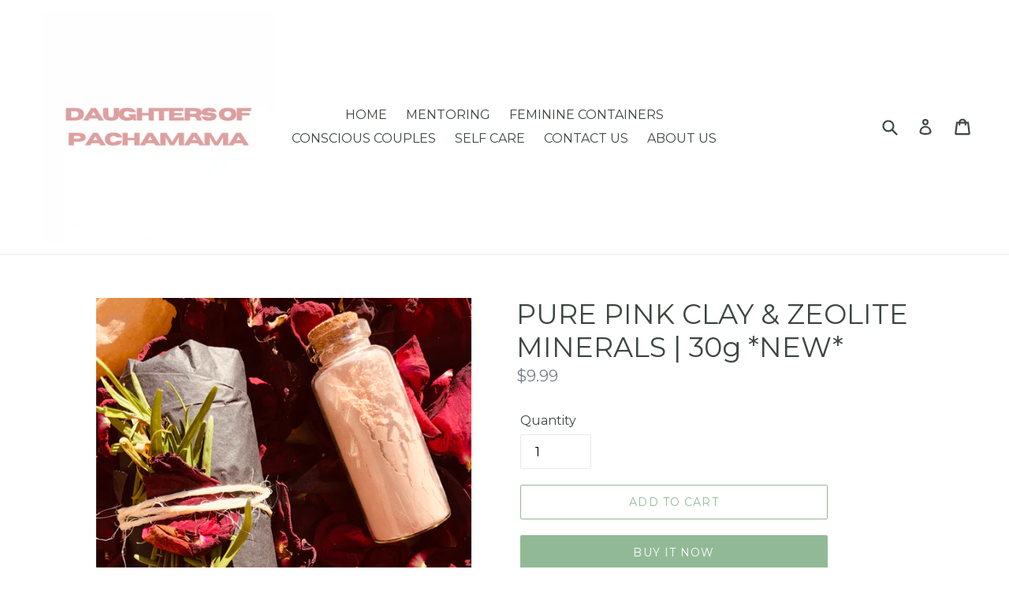

--- FILE ---
content_type: text/html; charset=utf-8
request_url: https://daughtersofpachamama.com/collections/natural-cosmetics/products/french-pink-clay-zeolite-minerals
body_size: 18763
content:
<!doctype html>
<!--[if IE 9]> <html class="ie9 no-js" lang="en"> <![endif]-->
<!--[if (gt IE 9)|!(IE)]><!--> <html class="no-js" lang="en"> <!--<![endif]-->
<head>
  <meta charset="utf-8">
  <meta http-equiv="X-UA-Compatible" content="IE=edge,chrome=1">
  <meta name="viewport" content="width=device-width,initial-scale=1">
  <meta name="theme-color" content="#92b996">
  <link rel="canonical" href="https://daughtersofpachamama.com/products/french-pink-clay-zeolite-minerals">

  

  
  <title>
    PINK CLAY + ZEOLITE MINERALS, VEGAN SKINCARE
    
    
    
      &ndash; Daughters Of Pachamama
    
  </title>

  
    <meta name="description" content="B O T A N I C A L  M I N E R A L  C L A Y PURIFY is a silky smooth, super fine powder and is truly gentle on all skin. It cleanses, restores and softens the finest layers of skin to encourage a radiant and youthful appearance. Zeolite Mineral, a volcanic healer will subtly draw out pollutants, radiation and heavy metal">
  

  <!-- /snippets/social-meta-tags.liquid -->




<meta property="og:site_name" content="Daughters Of Pachamama">
<meta property="og:url" content="https://daughtersofpachamama.com/products/french-pink-clay-zeolite-minerals">
<meta property="og:title" content="PURE PINK CLAY & ZEOLITE MINERALS | 30g *NEW*">
<meta property="og:type" content="product">
<meta property="og:description" content="B O T A N I C A L  M I N E R A L  C L A Y PURIFY is a silky smooth, super fine powder and is truly gentle on all skin. It cleanses, restores and softens the finest layers of skin to encourage a radiant and youthful appearance. Zeolite Mineral, a volcanic healer will subtly draw out pollutants, radiation and heavy metal">

  <meta property="og:price:amount" content="9.99">
  <meta property="og:price:currency" content="AUD">

<meta property="og:image" content="http://daughtersofpachamama.com/cdn/shop/products/image_1200x1200.heic?v=1653183252"><meta property="og:image" content="http://daughtersofpachamama.com/cdn/shop/products/image_44be4826-7c98-422c-ae7a-d5ab8652d5c4_1200x1200.heic?v=1653183256">
<meta property="og:image:secure_url" content="https://daughtersofpachamama.com/cdn/shop/products/image_1200x1200.heic?v=1653183252"><meta property="og:image:secure_url" content="https://daughtersofpachamama.com/cdn/shop/products/image_44be4826-7c98-422c-ae7a-d5ab8652d5c4_1200x1200.heic?v=1653183256">


<meta name="twitter:card" content="summary_large_image">
<meta name="twitter:title" content="PURE PINK CLAY & ZEOLITE MINERALS | 30g *NEW*">
<meta name="twitter:description" content="B O T A N I C A L  M I N E R A L  C L A Y PURIFY is a silky smooth, super fine powder and is truly gentle on all skin. It cleanses, restores and softens the finest layers of skin to encourage a radiant and youthful appearance. Zeolite Mineral, a volcanic healer will subtly draw out pollutants, radiation and heavy metal">


  <link href="//daughtersofpachamama.com/cdn/shop/t/2/assets/theme.scss.css?v=149294265086737553551701904275" rel="stylesheet" type="text/css" media="all" />
  

  <link href="//fonts.googleapis.com/css?family=Montserrat:400,700" rel="stylesheet" type="text/css" media="all" />


  

    <link href="//fonts.googleapis.com/css?family=Montserrat:400" rel="stylesheet" type="text/css" media="all" />
  



  <script>
    var theme = {
      strings: {
        addToCart: "Add to cart",
        soldOut: "Sold out",
        unavailable: "Unavailable",
        showMore: "Show More",
        showLess: "Show Less",
        addressError: "Error looking up that address",
        addressNoResults: "No results for that address",
        addressQueryLimit: "You have exceeded the Google API usage limit. Consider upgrading to a \u003ca href=\"https:\/\/developers.google.com\/maps\/premium\/usage-limits\"\u003ePremium Plan\u003c\/a\u003e.",
        authError: "There was a problem authenticating your Google Maps account."
      },
      moneyFormat: "${{amount}}"
    }

    document.documentElement.className = document.documentElement.className.replace('no-js', 'js');
  </script>

  <!--[if (lte IE 9) ]><script src="//daughtersofpachamama.com/cdn/shop/t/2/assets/match-media.min.js?v=22265819453975888031524439254" type="text/javascript"></script><![endif]-->

  

  <!--[if (gt IE 9)|!(IE)]><!--><script src="//daughtersofpachamama.com/cdn/shop/t/2/assets/lazysizes.js?v=68441465964607740661524439254" async="async"></script><!--<![endif]-->
  <!--[if lte IE 9]><script src="//daughtersofpachamama.com/cdn/shop/t/2/assets/lazysizes.min.js?v=383"></script><![endif]-->

  <!--[if (gt IE 9)|!(IE)]><!--><script src="//daughtersofpachamama.com/cdn/shop/t/2/assets/vendor.js?v=136118274122071307521524439254" defer="defer"></script><!--<![endif]-->
  <!--[if lte IE 9]><script src="//daughtersofpachamama.com/cdn/shop/t/2/assets/vendor.js?v=136118274122071307521524439254"></script><![endif]-->

  <!--[if (gt IE 9)|!(IE)]><!--><script src="//daughtersofpachamama.com/cdn/shop/t/2/assets/theme.js?v=142501575258897474011524439254" defer="defer"></script><!--<![endif]-->
  <!--[if lte IE 9]><script src="//daughtersofpachamama.com/cdn/shop/t/2/assets/theme.js?v=142501575258897474011524439254"></script><![endif]-->

  <script>window.performance && window.performance.mark && window.performance.mark('shopify.content_for_header.start');</script><meta id="shopify-digital-wallet" name="shopify-digital-wallet" content="/2648899643/digital_wallets/dialog">
<meta name="shopify-checkout-api-token" content="1ff3ba7b64497e225be72335d8db6db7">
<meta id="in-context-paypal-metadata" data-shop-id="2648899643" data-venmo-supported="false" data-environment="production" data-locale="en_US" data-paypal-v4="true" data-currency="AUD">
<link rel="alternate" type="application/json+oembed" href="https://daughtersofpachamama.com/products/french-pink-clay-zeolite-minerals.oembed">
<script async="async" src="/checkouts/internal/preloads.js?locale=en-AU"></script>
<link rel="preconnect" href="https://shop.app" crossorigin="anonymous">
<script async="async" src="https://shop.app/checkouts/internal/preloads.js?locale=en-AU&shop_id=2648899643" crossorigin="anonymous"></script>
<script id="apple-pay-shop-capabilities" type="application/json">{"shopId":2648899643,"countryCode":"AU","currencyCode":"AUD","merchantCapabilities":["supports3DS"],"merchantId":"gid:\/\/shopify\/Shop\/2648899643","merchantName":"Daughters Of Pachamama","requiredBillingContactFields":["postalAddress","email","phone"],"requiredShippingContactFields":["postalAddress","email","phone"],"shippingType":"shipping","supportedNetworks":["visa","masterCard","amex","jcb"],"total":{"type":"pending","label":"Daughters Of Pachamama","amount":"1.00"},"shopifyPaymentsEnabled":true,"supportsSubscriptions":true}</script>
<script id="shopify-features" type="application/json">{"accessToken":"1ff3ba7b64497e225be72335d8db6db7","betas":["rich-media-storefront-analytics"],"domain":"daughtersofpachamama.com","predictiveSearch":true,"shopId":2648899643,"locale":"en"}</script>
<script>var Shopify = Shopify || {};
Shopify.shop = "nora-wellbeing.myshopify.com";
Shopify.locale = "en";
Shopify.currency = {"active":"AUD","rate":"1.0"};
Shopify.country = "AU";
Shopify.theme = {"name":"Debut","id":14797111355,"schema_name":"Debut","schema_version":"2.3.0","theme_store_id":796,"role":"main"};
Shopify.theme.handle = "null";
Shopify.theme.style = {"id":null,"handle":null};
Shopify.cdnHost = "daughtersofpachamama.com/cdn";
Shopify.routes = Shopify.routes || {};
Shopify.routes.root = "/";</script>
<script type="module">!function(o){(o.Shopify=o.Shopify||{}).modules=!0}(window);</script>
<script>!function(o){function n(){var o=[];function n(){o.push(Array.prototype.slice.apply(arguments))}return n.q=o,n}var t=o.Shopify=o.Shopify||{};t.loadFeatures=n(),t.autoloadFeatures=n()}(window);</script>
<script>
  window.ShopifyPay = window.ShopifyPay || {};
  window.ShopifyPay.apiHost = "shop.app\/pay";
  window.ShopifyPay.redirectState = null;
</script>
<script id="shop-js-analytics" type="application/json">{"pageType":"product"}</script>
<script defer="defer" async type="module" src="//daughtersofpachamama.com/cdn/shopifycloud/shop-js/modules/v2/client.init-shop-cart-sync_BT-GjEfc.en.esm.js"></script>
<script defer="defer" async type="module" src="//daughtersofpachamama.com/cdn/shopifycloud/shop-js/modules/v2/chunk.common_D58fp_Oc.esm.js"></script>
<script defer="defer" async type="module" src="//daughtersofpachamama.com/cdn/shopifycloud/shop-js/modules/v2/chunk.modal_xMitdFEc.esm.js"></script>
<script type="module">
  await import("//daughtersofpachamama.com/cdn/shopifycloud/shop-js/modules/v2/client.init-shop-cart-sync_BT-GjEfc.en.esm.js");
await import("//daughtersofpachamama.com/cdn/shopifycloud/shop-js/modules/v2/chunk.common_D58fp_Oc.esm.js");
await import("//daughtersofpachamama.com/cdn/shopifycloud/shop-js/modules/v2/chunk.modal_xMitdFEc.esm.js");

  window.Shopify.SignInWithShop?.initShopCartSync?.({"fedCMEnabled":true,"windoidEnabled":true});

</script>
<script>
  window.Shopify = window.Shopify || {};
  if (!window.Shopify.featureAssets) window.Shopify.featureAssets = {};
  window.Shopify.featureAssets['shop-js'] = {"shop-cart-sync":["modules/v2/client.shop-cart-sync_DZOKe7Ll.en.esm.js","modules/v2/chunk.common_D58fp_Oc.esm.js","modules/v2/chunk.modal_xMitdFEc.esm.js"],"init-fed-cm":["modules/v2/client.init-fed-cm_B6oLuCjv.en.esm.js","modules/v2/chunk.common_D58fp_Oc.esm.js","modules/v2/chunk.modal_xMitdFEc.esm.js"],"shop-cash-offers":["modules/v2/client.shop-cash-offers_D2sdYoxE.en.esm.js","modules/v2/chunk.common_D58fp_Oc.esm.js","modules/v2/chunk.modal_xMitdFEc.esm.js"],"shop-login-button":["modules/v2/client.shop-login-button_QeVjl5Y3.en.esm.js","modules/v2/chunk.common_D58fp_Oc.esm.js","modules/v2/chunk.modal_xMitdFEc.esm.js"],"pay-button":["modules/v2/client.pay-button_DXTOsIq6.en.esm.js","modules/v2/chunk.common_D58fp_Oc.esm.js","modules/v2/chunk.modal_xMitdFEc.esm.js"],"shop-button":["modules/v2/client.shop-button_DQZHx9pm.en.esm.js","modules/v2/chunk.common_D58fp_Oc.esm.js","modules/v2/chunk.modal_xMitdFEc.esm.js"],"avatar":["modules/v2/client.avatar_BTnouDA3.en.esm.js"],"init-windoid":["modules/v2/client.init-windoid_CR1B-cfM.en.esm.js","modules/v2/chunk.common_D58fp_Oc.esm.js","modules/v2/chunk.modal_xMitdFEc.esm.js"],"init-shop-for-new-customer-accounts":["modules/v2/client.init-shop-for-new-customer-accounts_C_vY_xzh.en.esm.js","modules/v2/client.shop-login-button_QeVjl5Y3.en.esm.js","modules/v2/chunk.common_D58fp_Oc.esm.js","modules/v2/chunk.modal_xMitdFEc.esm.js"],"init-shop-email-lookup-coordinator":["modules/v2/client.init-shop-email-lookup-coordinator_BI7n9ZSv.en.esm.js","modules/v2/chunk.common_D58fp_Oc.esm.js","modules/v2/chunk.modal_xMitdFEc.esm.js"],"init-shop-cart-sync":["modules/v2/client.init-shop-cart-sync_BT-GjEfc.en.esm.js","modules/v2/chunk.common_D58fp_Oc.esm.js","modules/v2/chunk.modal_xMitdFEc.esm.js"],"shop-toast-manager":["modules/v2/client.shop-toast-manager_DiYdP3xc.en.esm.js","modules/v2/chunk.common_D58fp_Oc.esm.js","modules/v2/chunk.modal_xMitdFEc.esm.js"],"init-customer-accounts":["modules/v2/client.init-customer-accounts_D9ZNqS-Q.en.esm.js","modules/v2/client.shop-login-button_QeVjl5Y3.en.esm.js","modules/v2/chunk.common_D58fp_Oc.esm.js","modules/v2/chunk.modal_xMitdFEc.esm.js"],"init-customer-accounts-sign-up":["modules/v2/client.init-customer-accounts-sign-up_iGw4briv.en.esm.js","modules/v2/client.shop-login-button_QeVjl5Y3.en.esm.js","modules/v2/chunk.common_D58fp_Oc.esm.js","modules/v2/chunk.modal_xMitdFEc.esm.js"],"shop-follow-button":["modules/v2/client.shop-follow-button_CqMgW2wH.en.esm.js","modules/v2/chunk.common_D58fp_Oc.esm.js","modules/v2/chunk.modal_xMitdFEc.esm.js"],"checkout-modal":["modules/v2/client.checkout-modal_xHeaAweL.en.esm.js","modules/v2/chunk.common_D58fp_Oc.esm.js","modules/v2/chunk.modal_xMitdFEc.esm.js"],"shop-login":["modules/v2/client.shop-login_D91U-Q7h.en.esm.js","modules/v2/chunk.common_D58fp_Oc.esm.js","modules/v2/chunk.modal_xMitdFEc.esm.js"],"lead-capture":["modules/v2/client.lead-capture_BJmE1dJe.en.esm.js","modules/v2/chunk.common_D58fp_Oc.esm.js","modules/v2/chunk.modal_xMitdFEc.esm.js"],"payment-terms":["modules/v2/client.payment-terms_Ci9AEqFq.en.esm.js","modules/v2/chunk.common_D58fp_Oc.esm.js","modules/v2/chunk.modal_xMitdFEc.esm.js"]};
</script>
<script>(function() {
  var isLoaded = false;
  function asyncLoad() {
    if (isLoaded) return;
    isLoaded = true;
    var urls = ["https:\/\/cdn.sesami.co\/shopify.js?shop=nora-wellbeing.myshopify.com"];
    for (var i = 0; i < urls.length; i++) {
      var s = document.createElement('script');
      s.type = 'text/javascript';
      s.async = true;
      s.src = urls[i];
      var x = document.getElementsByTagName('script')[0];
      x.parentNode.insertBefore(s, x);
    }
  };
  if(window.attachEvent) {
    window.attachEvent('onload', asyncLoad);
  } else {
    window.addEventListener('load', asyncLoad, false);
  }
})();</script>
<script id="__st">var __st={"a":2648899643,"offset":-43200,"reqid":"834456df-0072-4bb6-bfe1-8164f7ca2377-1769277158","pageurl":"daughtersofpachamama.com\/collections\/natural-cosmetics\/products\/french-pink-clay-zeolite-minerals","u":"f27a4c8ae90a","p":"product","rtyp":"product","rid":621243072571};</script>
<script>window.ShopifyPaypalV4VisibilityTracking = true;</script>
<script id="captcha-bootstrap">!function(){'use strict';const t='contact',e='account',n='new_comment',o=[[t,t],['blogs',n],['comments',n],[t,'customer']],c=[[e,'customer_login'],[e,'guest_login'],[e,'recover_customer_password'],[e,'create_customer']],r=t=>t.map((([t,e])=>`form[action*='/${t}']:not([data-nocaptcha='true']) input[name='form_type'][value='${e}']`)).join(','),a=t=>()=>t?[...document.querySelectorAll(t)].map((t=>t.form)):[];function s(){const t=[...o],e=r(t);return a(e)}const i='password',u='form_key',d=['recaptcha-v3-token','g-recaptcha-response','h-captcha-response',i],f=()=>{try{return window.sessionStorage}catch{return}},m='__shopify_v',_=t=>t.elements[u];function p(t,e,n=!1){try{const o=window.sessionStorage,c=JSON.parse(o.getItem(e)),{data:r}=function(t){const{data:e,action:n}=t;return t[m]||n?{data:e,action:n}:{data:t,action:n}}(c);for(const[e,n]of Object.entries(r))t.elements[e]&&(t.elements[e].value=n);n&&o.removeItem(e)}catch(o){console.error('form repopulation failed',{error:o})}}const l='form_type',E='cptcha';function T(t){t.dataset[E]=!0}const w=window,h=w.document,L='Shopify',v='ce_forms',y='captcha';let A=!1;((t,e)=>{const n=(g='f06e6c50-85a8-45c8-87d0-21a2b65856fe',I='https://cdn.shopify.com/shopifycloud/storefront-forms-hcaptcha/ce_storefront_forms_captcha_hcaptcha.v1.5.2.iife.js',D={infoText:'Protected by hCaptcha',privacyText:'Privacy',termsText:'Terms'},(t,e,n)=>{const o=w[L][v],c=o.bindForm;if(c)return c(t,g,e,D).then(n);var r;o.q.push([[t,g,e,D],n]),r=I,A||(h.body.append(Object.assign(h.createElement('script'),{id:'captcha-provider',async:!0,src:r})),A=!0)});var g,I,D;w[L]=w[L]||{},w[L][v]=w[L][v]||{},w[L][v].q=[],w[L][y]=w[L][y]||{},w[L][y].protect=function(t,e){n(t,void 0,e),T(t)},Object.freeze(w[L][y]),function(t,e,n,w,h,L){const[v,y,A,g]=function(t,e,n){const i=e?o:[],u=t?c:[],d=[...i,...u],f=r(d),m=r(i),_=r(d.filter((([t,e])=>n.includes(e))));return[a(f),a(m),a(_),s()]}(w,h,L),I=t=>{const e=t.target;return e instanceof HTMLFormElement?e:e&&e.form},D=t=>v().includes(t);t.addEventListener('submit',(t=>{const e=I(t);if(!e)return;const n=D(e)&&!e.dataset.hcaptchaBound&&!e.dataset.recaptchaBound,o=_(e),c=g().includes(e)&&(!o||!o.value);(n||c)&&t.preventDefault(),c&&!n&&(function(t){try{if(!f())return;!function(t){const e=f();if(!e)return;const n=_(t);if(!n)return;const o=n.value;o&&e.removeItem(o)}(t);const e=Array.from(Array(32),(()=>Math.random().toString(36)[2])).join('');!function(t,e){_(t)||t.append(Object.assign(document.createElement('input'),{type:'hidden',name:u})),t.elements[u].value=e}(t,e),function(t,e){const n=f();if(!n)return;const o=[...t.querySelectorAll(`input[type='${i}']`)].map((({name:t})=>t)),c=[...d,...o],r={};for(const[a,s]of new FormData(t).entries())c.includes(a)||(r[a]=s);n.setItem(e,JSON.stringify({[m]:1,action:t.action,data:r}))}(t,e)}catch(e){console.error('failed to persist form',e)}}(e),e.submit())}));const S=(t,e)=>{t&&!t.dataset[E]&&(n(t,e.some((e=>e===t))),T(t))};for(const o of['focusin','change'])t.addEventListener(o,(t=>{const e=I(t);D(e)&&S(e,y())}));const B=e.get('form_key'),M=e.get(l),P=B&&M;t.addEventListener('DOMContentLoaded',(()=>{const t=y();if(P)for(const e of t)e.elements[l].value===M&&p(e,B);[...new Set([...A(),...v().filter((t=>'true'===t.dataset.shopifyCaptcha))])].forEach((e=>S(e,t)))}))}(h,new URLSearchParams(w.location.search),n,t,e,['guest_login'])})(!0,!0)}();</script>
<script integrity="sha256-4kQ18oKyAcykRKYeNunJcIwy7WH5gtpwJnB7kiuLZ1E=" data-source-attribution="shopify.loadfeatures" defer="defer" src="//daughtersofpachamama.com/cdn/shopifycloud/storefront/assets/storefront/load_feature-a0a9edcb.js" crossorigin="anonymous"></script>
<script crossorigin="anonymous" defer="defer" src="//daughtersofpachamama.com/cdn/shopifycloud/storefront/assets/shopify_pay/storefront-65b4c6d7.js?v=20250812"></script>
<script data-source-attribution="shopify.dynamic_checkout.dynamic.init">var Shopify=Shopify||{};Shopify.PaymentButton=Shopify.PaymentButton||{isStorefrontPortableWallets:!0,init:function(){window.Shopify.PaymentButton.init=function(){};var t=document.createElement("script");t.src="https://daughtersofpachamama.com/cdn/shopifycloud/portable-wallets/latest/portable-wallets.en.js",t.type="module",document.head.appendChild(t)}};
</script>
<script data-source-attribution="shopify.dynamic_checkout.buyer_consent">
  function portableWalletsHideBuyerConsent(e){var t=document.getElementById("shopify-buyer-consent"),n=document.getElementById("shopify-subscription-policy-button");t&&n&&(t.classList.add("hidden"),t.setAttribute("aria-hidden","true"),n.removeEventListener("click",e))}function portableWalletsShowBuyerConsent(e){var t=document.getElementById("shopify-buyer-consent"),n=document.getElementById("shopify-subscription-policy-button");t&&n&&(t.classList.remove("hidden"),t.removeAttribute("aria-hidden"),n.addEventListener("click",e))}window.Shopify?.PaymentButton&&(window.Shopify.PaymentButton.hideBuyerConsent=portableWalletsHideBuyerConsent,window.Shopify.PaymentButton.showBuyerConsent=portableWalletsShowBuyerConsent);
</script>
<script>
  function portableWalletsCleanup(e){e&&e.src&&console.error("Failed to load portable wallets script "+e.src);var t=document.querySelectorAll("shopify-accelerated-checkout .shopify-payment-button__skeleton, shopify-accelerated-checkout-cart .wallet-cart-button__skeleton"),e=document.getElementById("shopify-buyer-consent");for(let e=0;e<t.length;e++)t[e].remove();e&&e.remove()}function portableWalletsNotLoadedAsModule(e){e instanceof ErrorEvent&&"string"==typeof e.message&&e.message.includes("import.meta")&&"string"==typeof e.filename&&e.filename.includes("portable-wallets")&&(window.removeEventListener("error",portableWalletsNotLoadedAsModule),window.Shopify.PaymentButton.failedToLoad=e,"loading"===document.readyState?document.addEventListener("DOMContentLoaded",window.Shopify.PaymentButton.init):window.Shopify.PaymentButton.init())}window.addEventListener("error",portableWalletsNotLoadedAsModule);
</script>

<script type="module" src="https://daughtersofpachamama.com/cdn/shopifycloud/portable-wallets/latest/portable-wallets.en.js" onError="portableWalletsCleanup(this)" crossorigin="anonymous"></script>
<script nomodule>
  document.addEventListener("DOMContentLoaded", portableWalletsCleanup);
</script>

<link id="shopify-accelerated-checkout-styles" rel="stylesheet" media="screen" href="https://daughtersofpachamama.com/cdn/shopifycloud/portable-wallets/latest/accelerated-checkout-backwards-compat.css" crossorigin="anonymous">
<style id="shopify-accelerated-checkout-cart">
        #shopify-buyer-consent {
  margin-top: 1em;
  display: inline-block;
  width: 100%;
}

#shopify-buyer-consent.hidden {
  display: none;
}

#shopify-subscription-policy-button {
  background: none;
  border: none;
  padding: 0;
  text-decoration: underline;
  font-size: inherit;
  cursor: pointer;
}

#shopify-subscription-policy-button::before {
  box-shadow: none;
}

      </style>

<script>window.performance && window.performance.mark && window.performance.mark('shopify.content_for_header.end');</script>
<link href="https://monorail-edge.shopifysvc.com" rel="dns-prefetch">
<script>(function(){if ("sendBeacon" in navigator && "performance" in window) {try {var session_token_from_headers = performance.getEntriesByType('navigation')[0].serverTiming.find(x => x.name == '_s').description;} catch {var session_token_from_headers = undefined;}var session_cookie_matches = document.cookie.match(/_shopify_s=([^;]*)/);var session_token_from_cookie = session_cookie_matches && session_cookie_matches.length === 2 ? session_cookie_matches[1] : "";var session_token = session_token_from_headers || session_token_from_cookie || "";function handle_abandonment_event(e) {var entries = performance.getEntries().filter(function(entry) {return /monorail-edge.shopifysvc.com/.test(entry.name);});if (!window.abandonment_tracked && entries.length === 0) {window.abandonment_tracked = true;var currentMs = Date.now();var navigation_start = performance.timing.navigationStart;var payload = {shop_id: 2648899643,url: window.location.href,navigation_start,duration: currentMs - navigation_start,session_token,page_type: "product"};window.navigator.sendBeacon("https://monorail-edge.shopifysvc.com/v1/produce", JSON.stringify({schema_id: "online_store_buyer_site_abandonment/1.1",payload: payload,metadata: {event_created_at_ms: currentMs,event_sent_at_ms: currentMs}}));}}window.addEventListener('pagehide', handle_abandonment_event);}}());</script>
<script id="web-pixels-manager-setup">(function e(e,d,r,n,o){if(void 0===o&&(o={}),!Boolean(null===(a=null===(i=window.Shopify)||void 0===i?void 0:i.analytics)||void 0===a?void 0:a.replayQueue)){var i,a;window.Shopify=window.Shopify||{};var t=window.Shopify;t.analytics=t.analytics||{};var s=t.analytics;s.replayQueue=[],s.publish=function(e,d,r){return s.replayQueue.push([e,d,r]),!0};try{self.performance.mark("wpm:start")}catch(e){}var l=function(){var e={modern:/Edge?\/(1{2}[4-9]|1[2-9]\d|[2-9]\d{2}|\d{4,})\.\d+(\.\d+|)|Firefox\/(1{2}[4-9]|1[2-9]\d|[2-9]\d{2}|\d{4,})\.\d+(\.\d+|)|Chrom(ium|e)\/(9{2}|\d{3,})\.\d+(\.\d+|)|(Maci|X1{2}).+ Version\/(15\.\d+|(1[6-9]|[2-9]\d|\d{3,})\.\d+)([,.]\d+|)( \(\w+\)|)( Mobile\/\w+|) Safari\/|Chrome.+OPR\/(9{2}|\d{3,})\.\d+\.\d+|(CPU[ +]OS|iPhone[ +]OS|CPU[ +]iPhone|CPU IPhone OS|CPU iPad OS)[ +]+(15[._]\d+|(1[6-9]|[2-9]\d|\d{3,})[._]\d+)([._]\d+|)|Android:?[ /-](13[3-9]|1[4-9]\d|[2-9]\d{2}|\d{4,})(\.\d+|)(\.\d+|)|Android.+Firefox\/(13[5-9]|1[4-9]\d|[2-9]\d{2}|\d{4,})\.\d+(\.\d+|)|Android.+Chrom(ium|e)\/(13[3-9]|1[4-9]\d|[2-9]\d{2}|\d{4,})\.\d+(\.\d+|)|SamsungBrowser\/([2-9]\d|\d{3,})\.\d+/,legacy:/Edge?\/(1[6-9]|[2-9]\d|\d{3,})\.\d+(\.\d+|)|Firefox\/(5[4-9]|[6-9]\d|\d{3,})\.\d+(\.\d+|)|Chrom(ium|e)\/(5[1-9]|[6-9]\d|\d{3,})\.\d+(\.\d+|)([\d.]+$|.*Safari\/(?![\d.]+ Edge\/[\d.]+$))|(Maci|X1{2}).+ Version\/(10\.\d+|(1[1-9]|[2-9]\d|\d{3,})\.\d+)([,.]\d+|)( \(\w+\)|)( Mobile\/\w+|) Safari\/|Chrome.+OPR\/(3[89]|[4-9]\d|\d{3,})\.\d+\.\d+|(CPU[ +]OS|iPhone[ +]OS|CPU[ +]iPhone|CPU IPhone OS|CPU iPad OS)[ +]+(10[._]\d+|(1[1-9]|[2-9]\d|\d{3,})[._]\d+)([._]\d+|)|Android:?[ /-](13[3-9]|1[4-9]\d|[2-9]\d{2}|\d{4,})(\.\d+|)(\.\d+|)|Mobile Safari.+OPR\/([89]\d|\d{3,})\.\d+\.\d+|Android.+Firefox\/(13[5-9]|1[4-9]\d|[2-9]\d{2}|\d{4,})\.\d+(\.\d+|)|Android.+Chrom(ium|e)\/(13[3-9]|1[4-9]\d|[2-9]\d{2}|\d{4,})\.\d+(\.\d+|)|Android.+(UC? ?Browser|UCWEB|U3)[ /]?(15\.([5-9]|\d{2,})|(1[6-9]|[2-9]\d|\d{3,})\.\d+)\.\d+|SamsungBrowser\/(5\.\d+|([6-9]|\d{2,})\.\d+)|Android.+MQ{2}Browser\/(14(\.(9|\d{2,})|)|(1[5-9]|[2-9]\d|\d{3,})(\.\d+|))(\.\d+|)|K[Aa][Ii]OS\/(3\.\d+|([4-9]|\d{2,})\.\d+)(\.\d+|)/},d=e.modern,r=e.legacy,n=navigator.userAgent;return n.match(d)?"modern":n.match(r)?"legacy":"unknown"}(),u="modern"===l?"modern":"legacy",c=(null!=n?n:{modern:"",legacy:""})[u],f=function(e){return[e.baseUrl,"/wpm","/b",e.hashVersion,"modern"===e.buildTarget?"m":"l",".js"].join("")}({baseUrl:d,hashVersion:r,buildTarget:u}),m=function(e){var d=e.version,r=e.bundleTarget,n=e.surface,o=e.pageUrl,i=e.monorailEndpoint;return{emit:function(e){var a=e.status,t=e.errorMsg,s=(new Date).getTime(),l=JSON.stringify({metadata:{event_sent_at_ms:s},events:[{schema_id:"web_pixels_manager_load/3.1",payload:{version:d,bundle_target:r,page_url:o,status:a,surface:n,error_msg:t},metadata:{event_created_at_ms:s}}]});if(!i)return console&&console.warn&&console.warn("[Web Pixels Manager] No Monorail endpoint provided, skipping logging."),!1;try{return self.navigator.sendBeacon.bind(self.navigator)(i,l)}catch(e){}var u=new XMLHttpRequest;try{return u.open("POST",i,!0),u.setRequestHeader("Content-Type","text/plain"),u.send(l),!0}catch(e){return console&&console.warn&&console.warn("[Web Pixels Manager] Got an unhandled error while logging to Monorail."),!1}}}}({version:r,bundleTarget:l,surface:e.surface,pageUrl:self.location.href,monorailEndpoint:e.monorailEndpoint});try{o.browserTarget=l,function(e){var d=e.src,r=e.async,n=void 0===r||r,o=e.onload,i=e.onerror,a=e.sri,t=e.scriptDataAttributes,s=void 0===t?{}:t,l=document.createElement("script"),u=document.querySelector("head"),c=document.querySelector("body");if(l.async=n,l.src=d,a&&(l.integrity=a,l.crossOrigin="anonymous"),s)for(var f in s)if(Object.prototype.hasOwnProperty.call(s,f))try{l.dataset[f]=s[f]}catch(e){}if(o&&l.addEventListener("load",o),i&&l.addEventListener("error",i),u)u.appendChild(l);else{if(!c)throw new Error("Did not find a head or body element to append the script");c.appendChild(l)}}({src:f,async:!0,onload:function(){if(!function(){var e,d;return Boolean(null===(d=null===(e=window.Shopify)||void 0===e?void 0:e.analytics)||void 0===d?void 0:d.initialized)}()){var d=window.webPixelsManager.init(e)||void 0;if(d){var r=window.Shopify.analytics;r.replayQueue.forEach((function(e){var r=e[0],n=e[1],o=e[2];d.publishCustomEvent(r,n,o)})),r.replayQueue=[],r.publish=d.publishCustomEvent,r.visitor=d.visitor,r.initialized=!0}}},onerror:function(){return m.emit({status:"failed",errorMsg:"".concat(f," has failed to load")})},sri:function(e){var d=/^sha384-[A-Za-z0-9+/=]+$/;return"string"==typeof e&&d.test(e)}(c)?c:"",scriptDataAttributes:o}),m.emit({status:"loading"})}catch(e){m.emit({status:"failed",errorMsg:(null==e?void 0:e.message)||"Unknown error"})}}})({shopId: 2648899643,storefrontBaseUrl: "https://daughtersofpachamama.com",extensionsBaseUrl: "https://extensions.shopifycdn.com/cdn/shopifycloud/web-pixels-manager",monorailEndpoint: "https://monorail-edge.shopifysvc.com/unstable/produce_batch",surface: "storefront-renderer",enabledBetaFlags: ["2dca8a86"],webPixelsConfigList: [{"id":"shopify-app-pixel","configuration":"{}","eventPayloadVersion":"v1","runtimeContext":"STRICT","scriptVersion":"0450","apiClientId":"shopify-pixel","type":"APP","privacyPurposes":["ANALYTICS","MARKETING"]},{"id":"shopify-custom-pixel","eventPayloadVersion":"v1","runtimeContext":"LAX","scriptVersion":"0450","apiClientId":"shopify-pixel","type":"CUSTOM","privacyPurposes":["ANALYTICS","MARKETING"]}],isMerchantRequest: false,initData: {"shop":{"name":"Daughters Of Pachamama","paymentSettings":{"currencyCode":"AUD"},"myshopifyDomain":"nora-wellbeing.myshopify.com","countryCode":"AU","storefrontUrl":"https:\/\/daughtersofpachamama.com"},"customer":null,"cart":null,"checkout":null,"productVariants":[{"price":{"amount":9.99,"currencyCode":"AUD"},"product":{"title":"PURE PINK CLAY \u0026 ZEOLITE MINERALS | 30g *NEW*","vendor":"NORA WELLBEING","id":"621243072571","untranslatedTitle":"PURE PINK CLAY \u0026 ZEOLITE MINERALS | 30g *NEW*","url":"\/products\/french-pink-clay-zeolite-minerals","type":""},"id":"7514023034939","image":{"src":"\/\/daughtersofpachamama.com\/cdn\/shop\/products\/image.heic?v=1653183252"},"sku":"0","title":"Default Title","untranslatedTitle":"Default Title"}],"purchasingCompany":null},},"https://daughtersofpachamama.com/cdn","fcfee988w5aeb613cpc8e4bc33m6693e112",{"modern":"","legacy":""},{"shopId":"2648899643","storefrontBaseUrl":"https:\/\/daughtersofpachamama.com","extensionBaseUrl":"https:\/\/extensions.shopifycdn.com\/cdn\/shopifycloud\/web-pixels-manager","surface":"storefront-renderer","enabledBetaFlags":"[\"2dca8a86\"]","isMerchantRequest":"false","hashVersion":"fcfee988w5aeb613cpc8e4bc33m6693e112","publish":"custom","events":"[[\"page_viewed\",{}],[\"product_viewed\",{\"productVariant\":{\"price\":{\"amount\":9.99,\"currencyCode\":\"AUD\"},\"product\":{\"title\":\"PURE PINK CLAY \u0026 ZEOLITE MINERALS | 30g *NEW*\",\"vendor\":\"NORA WELLBEING\",\"id\":\"621243072571\",\"untranslatedTitle\":\"PURE PINK CLAY \u0026 ZEOLITE MINERALS | 30g *NEW*\",\"url\":\"\/products\/french-pink-clay-zeolite-minerals\",\"type\":\"\"},\"id\":\"7514023034939\",\"image\":{\"src\":\"\/\/daughtersofpachamama.com\/cdn\/shop\/products\/image.heic?v=1653183252\"},\"sku\":\"0\",\"title\":\"Default Title\",\"untranslatedTitle\":\"Default Title\"}}]]"});</script><script>
  window.ShopifyAnalytics = window.ShopifyAnalytics || {};
  window.ShopifyAnalytics.meta = window.ShopifyAnalytics.meta || {};
  window.ShopifyAnalytics.meta.currency = 'AUD';
  var meta = {"product":{"id":621243072571,"gid":"gid:\/\/shopify\/Product\/621243072571","vendor":"NORA WELLBEING","type":"","handle":"french-pink-clay-zeolite-minerals","variants":[{"id":7514023034939,"price":999,"name":"PURE PINK CLAY \u0026 ZEOLITE MINERALS | 30g *NEW*","public_title":null,"sku":"0"}],"remote":false},"page":{"pageType":"product","resourceType":"product","resourceId":621243072571,"requestId":"834456df-0072-4bb6-bfe1-8164f7ca2377-1769277158"}};
  for (var attr in meta) {
    window.ShopifyAnalytics.meta[attr] = meta[attr];
  }
</script>
<script class="analytics">
  (function () {
    var customDocumentWrite = function(content) {
      var jquery = null;

      if (window.jQuery) {
        jquery = window.jQuery;
      } else if (window.Checkout && window.Checkout.$) {
        jquery = window.Checkout.$;
      }

      if (jquery) {
        jquery('body').append(content);
      }
    };

    var hasLoggedConversion = function(token) {
      if (token) {
        return document.cookie.indexOf('loggedConversion=' + token) !== -1;
      }
      return false;
    }

    var setCookieIfConversion = function(token) {
      if (token) {
        var twoMonthsFromNow = new Date(Date.now());
        twoMonthsFromNow.setMonth(twoMonthsFromNow.getMonth() + 2);

        document.cookie = 'loggedConversion=' + token + '; expires=' + twoMonthsFromNow;
      }
    }

    var trekkie = window.ShopifyAnalytics.lib = window.trekkie = window.trekkie || [];
    if (trekkie.integrations) {
      return;
    }
    trekkie.methods = [
      'identify',
      'page',
      'ready',
      'track',
      'trackForm',
      'trackLink'
    ];
    trekkie.factory = function(method) {
      return function() {
        var args = Array.prototype.slice.call(arguments);
        args.unshift(method);
        trekkie.push(args);
        return trekkie;
      };
    };
    for (var i = 0; i < trekkie.methods.length; i++) {
      var key = trekkie.methods[i];
      trekkie[key] = trekkie.factory(key);
    }
    trekkie.load = function(config) {
      trekkie.config = config || {};
      trekkie.config.initialDocumentCookie = document.cookie;
      var first = document.getElementsByTagName('script')[0];
      var script = document.createElement('script');
      script.type = 'text/javascript';
      script.onerror = function(e) {
        var scriptFallback = document.createElement('script');
        scriptFallback.type = 'text/javascript';
        scriptFallback.onerror = function(error) {
                var Monorail = {
      produce: function produce(monorailDomain, schemaId, payload) {
        var currentMs = new Date().getTime();
        var event = {
          schema_id: schemaId,
          payload: payload,
          metadata: {
            event_created_at_ms: currentMs,
            event_sent_at_ms: currentMs
          }
        };
        return Monorail.sendRequest("https://" + monorailDomain + "/v1/produce", JSON.stringify(event));
      },
      sendRequest: function sendRequest(endpointUrl, payload) {
        // Try the sendBeacon API
        if (window && window.navigator && typeof window.navigator.sendBeacon === 'function' && typeof window.Blob === 'function' && !Monorail.isIos12()) {
          var blobData = new window.Blob([payload], {
            type: 'text/plain'
          });

          if (window.navigator.sendBeacon(endpointUrl, blobData)) {
            return true;
          } // sendBeacon was not successful

        } // XHR beacon

        var xhr = new XMLHttpRequest();

        try {
          xhr.open('POST', endpointUrl);
          xhr.setRequestHeader('Content-Type', 'text/plain');
          xhr.send(payload);
        } catch (e) {
          console.log(e);
        }

        return false;
      },
      isIos12: function isIos12() {
        return window.navigator.userAgent.lastIndexOf('iPhone; CPU iPhone OS 12_') !== -1 || window.navigator.userAgent.lastIndexOf('iPad; CPU OS 12_') !== -1;
      }
    };
    Monorail.produce('monorail-edge.shopifysvc.com',
      'trekkie_storefront_load_errors/1.1',
      {shop_id: 2648899643,
      theme_id: 14797111355,
      app_name: "storefront",
      context_url: window.location.href,
      source_url: "//daughtersofpachamama.com/cdn/s/trekkie.storefront.8d95595f799fbf7e1d32231b9a28fd43b70c67d3.min.js"});

        };
        scriptFallback.async = true;
        scriptFallback.src = '//daughtersofpachamama.com/cdn/s/trekkie.storefront.8d95595f799fbf7e1d32231b9a28fd43b70c67d3.min.js';
        first.parentNode.insertBefore(scriptFallback, first);
      };
      script.async = true;
      script.src = '//daughtersofpachamama.com/cdn/s/trekkie.storefront.8d95595f799fbf7e1d32231b9a28fd43b70c67d3.min.js';
      first.parentNode.insertBefore(script, first);
    };
    trekkie.load(
      {"Trekkie":{"appName":"storefront","development":false,"defaultAttributes":{"shopId":2648899643,"isMerchantRequest":null,"themeId":14797111355,"themeCityHash":"12079059472784097676","contentLanguage":"en","currency":"AUD","eventMetadataId":"217d13b9-aeb6-46e7-b406-f070c2744be5"},"isServerSideCookieWritingEnabled":true,"monorailRegion":"shop_domain","enabledBetaFlags":["65f19447"]},"Session Attribution":{},"S2S":{"facebookCapiEnabled":false,"source":"trekkie-storefront-renderer","apiClientId":580111}}
    );

    var loaded = false;
    trekkie.ready(function() {
      if (loaded) return;
      loaded = true;

      window.ShopifyAnalytics.lib = window.trekkie;

      var originalDocumentWrite = document.write;
      document.write = customDocumentWrite;
      try { window.ShopifyAnalytics.merchantGoogleAnalytics.call(this); } catch(error) {};
      document.write = originalDocumentWrite;

      window.ShopifyAnalytics.lib.page(null,{"pageType":"product","resourceType":"product","resourceId":621243072571,"requestId":"834456df-0072-4bb6-bfe1-8164f7ca2377-1769277158","shopifyEmitted":true});

      var match = window.location.pathname.match(/checkouts\/(.+)\/(thank_you|post_purchase)/)
      var token = match? match[1]: undefined;
      if (!hasLoggedConversion(token)) {
        setCookieIfConversion(token);
        window.ShopifyAnalytics.lib.track("Viewed Product",{"currency":"AUD","variantId":7514023034939,"productId":621243072571,"productGid":"gid:\/\/shopify\/Product\/621243072571","name":"PURE PINK CLAY \u0026 ZEOLITE MINERALS | 30g *NEW*","price":"9.99","sku":"0","brand":"NORA WELLBEING","variant":null,"category":"","nonInteraction":true,"remote":false},undefined,undefined,{"shopifyEmitted":true});
      window.ShopifyAnalytics.lib.track("monorail:\/\/trekkie_storefront_viewed_product\/1.1",{"currency":"AUD","variantId":7514023034939,"productId":621243072571,"productGid":"gid:\/\/shopify\/Product\/621243072571","name":"PURE PINK CLAY \u0026 ZEOLITE MINERALS | 30g *NEW*","price":"9.99","sku":"0","brand":"NORA WELLBEING","variant":null,"category":"","nonInteraction":true,"remote":false,"referer":"https:\/\/daughtersofpachamama.com\/collections\/natural-cosmetics\/products\/french-pink-clay-zeolite-minerals"});
      }
    });


        var eventsListenerScript = document.createElement('script');
        eventsListenerScript.async = true;
        eventsListenerScript.src = "//daughtersofpachamama.com/cdn/shopifycloud/storefront/assets/shop_events_listener-3da45d37.js";
        document.getElementsByTagName('head')[0].appendChild(eventsListenerScript);

})();</script>
<script
  defer
  src="https://daughtersofpachamama.com/cdn/shopifycloud/perf-kit/shopify-perf-kit-3.0.4.min.js"
  data-application="storefront-renderer"
  data-shop-id="2648899643"
  data-render-region="gcp-us-east1"
  data-page-type="product"
  data-theme-instance-id="14797111355"
  data-theme-name="Debut"
  data-theme-version="2.3.0"
  data-monorail-region="shop_domain"
  data-resource-timing-sampling-rate="10"
  data-shs="true"
  data-shs-beacon="true"
  data-shs-export-with-fetch="true"
  data-shs-logs-sample-rate="1"
  data-shs-beacon-endpoint="https://daughtersofpachamama.com/api/collect"
></script>
</head>

<body class="template-product">

  <a class="in-page-link visually-hidden skip-link" href="#MainContent">Skip to content</a>

  <div id="SearchDrawer" class="search-bar drawer drawer--top" role="dialog" aria-modal="true" aria-label="Search">
    <div class="search-bar__table">
      <div class="search-bar__table-cell search-bar__form-wrapper">
        <form class="search search-bar__form" action="/search" method="get" role="search">
          <button class="search-bar__submit search__submit btn--link" type="submit">
            <svg aria-hidden="true" focusable="false" role="presentation" class="icon icon-search" viewBox="0 0 37 40"><path d="M35.6 36l-9.8-9.8c4.1-5.4 3.6-13.2-1.3-18.1-5.4-5.4-14.2-5.4-19.7 0-5.4 5.4-5.4 14.2 0 19.7 2.6 2.6 6.1 4.1 9.8 4.1 3 0 5.9-1 8.3-2.8l9.8 9.8c.4.4.9.6 1.4.6s1-.2 1.4-.6c.9-.9.9-2.1.1-2.9zm-20.9-8.2c-2.6 0-5.1-1-7-2.9-3.9-3.9-3.9-10.1 0-14C9.6 9 12.2 8 14.7 8s5.1 1 7 2.9c3.9 3.9 3.9 10.1 0 14-1.9 1.9-4.4 2.9-7 2.9z"/></svg>
            <span class="icon__fallback-text">Submit</span>
          </button>
          <input class="search__input search-bar__input" type="search" name="q" value="" placeholder="Search" aria-label="Search">
        </form>
      </div>
      <div class="search-bar__table-cell text-right">
        <button type="button" class="btn--link search-bar__close js-drawer-close">
          <svg aria-hidden="true" focusable="false" role="presentation" class="icon icon-close" viewBox="0 0 37 40"><path d="M21.3 23l11-11c.8-.8.8-2 0-2.8-.8-.8-2-.8-2.8 0l-11 11-11-11c-.8-.8-2-.8-2.8 0-.8.8-.8 2 0 2.8l11 11-11 11c-.8.8-.8 2 0 2.8.4.4.9.6 1.4.6s1-.2 1.4-.6l11-11 11 11c.4.4.9.6 1.4.6s1-.2 1.4-.6c.8-.8.8-2 0-2.8l-11-11z"/></svg>
          <span class="icon__fallback-text">Close search</span>
        </button>
      </div>
    </div>
  </div>

  <div id="shopify-section-header" class="shopify-section">

<div data-section-id="header" data-section-type="header-section">
  <nav class="mobile-nav-wrapper medium-up--hide" role="navigation">
  <ul id="MobileNav" class="mobile-nav">
    
<li class="mobile-nav__item border-bottom">
        
          <a href="/" class="mobile-nav__link">
             HOME
          </a>
        
      </li>
    
<li class="mobile-nav__item border-bottom">
        
          <a href="/collections/upcoming-events" class="mobile-nav__link">
            MENTORING
          </a>
        
      </li>
    
<li class="mobile-nav__item border-bottom">
        
          <a href="/collections/retreats" class="mobile-nav__link">
            FEMININE CONTAINERS
          </a>
        
      </li>
    
<li class="mobile-nav__item border-bottom">
        
          <a href="/collections/breath-work-and-meditation/Relationships" class="mobile-nav__link">
            CONSCIOUS COUPLES
          </a>
        
      </li>
    
<li class="mobile-nav__item border-bottom">
        
          <a href="/collections/nora-wellbeing" class="mobile-nav__link">
            SELF CARE
          </a>
        
      </li>
    
<li class="mobile-nav__item border-bottom">
        
          <a href="/pages/contact-us" class="mobile-nav__link">
            CONTACT US
          </a>
        
      </li>
    
<li class="mobile-nav__item">
        
          <a href="/pages/about-us" class="mobile-nav__link">
            ABOUT US
          </a>
        
      </li>
    
  </ul>
</nav>

  

  <header class="site-header border-bottom logo--left" role="banner">
    <div class="grid grid--no-gutters grid--table">
      

      

      <div class="grid__item small--one-half medium-up--one-quarter logo-align--left">
        
        
          <div class="h2 site-header__logo">
        
          
<a href="/" class="site-header__logo-image">
              
              <img class="lazyload js"
                   src="//daughtersofpachamama.com/cdn/shop/files/coconut_._a0df34c0-e18e-45a6-9e69-9710911a18b3_300x300.png?v=1759716921"
                   data-src="//daughtersofpachamama.com/cdn/shop/files/coconut_._a0df34c0-e18e-45a6-9e69-9710911a18b3_{width}x.png?v=1759716921"
                   data-widths="[180, 360, 540, 720, 900, 1080, 1296, 1512, 1728, 2048]"
                   data-aspectratio="1.0"
                   data-sizes="auto"
                   alt="Daughters Of Pachamama"
                   style="max-width: 100000px">
              <noscript>
                
                <img src="//daughtersofpachamama.com/cdn/shop/files/coconut_._a0df34c0-e18e-45a6-9e69-9710911a18b3_small.png?v=1759716921"
                     srcset="//daughtersofpachamama.com/cdn/shop/files/coconut_._a0df34c0-e18e-45a6-9e69-9710911a18b3_small.png?v=1759716921 1x, //daughtersofpachamama.com/cdn/shop/files/coconut_._a0df34c0-e18e-45a6-9e69-9710911a18b3.png?v=1759716921 2x"
                     alt="Daughters Of Pachamama"
                     style="max-width: 100000px;">
              </noscript>
            </a>
          
        
          </div>
        
      </div>

      
        <nav class="grid__item medium-up--one-half small--hide" id="AccessibleNav" role="navigation">
          <ul class="site-nav list--inline " id="SiteNav">
  



    
      <li>
        <a href="/" class="site-nav__link site-nav__link--main"> HOME</a>
      </li>
    
  



    
      <li>
        <a href="/collections/upcoming-events" class="site-nav__link site-nav__link--main">MENTORING</a>
      </li>
    
  



    
      <li>
        <a href="/collections/retreats" class="site-nav__link site-nav__link--main">FEMININE CONTAINERS</a>
      </li>
    
  



    
      <li>
        <a href="/collections/breath-work-and-meditation/Relationships" class="site-nav__link site-nav__link--main">CONSCIOUS COUPLES</a>
      </li>
    
  



    
      <li>
        <a href="/collections/nora-wellbeing" class="site-nav__link site-nav__link--main">SELF CARE</a>
      </li>
    
  



    
      <li>
        <a href="/pages/contact-us" class="site-nav__link site-nav__link--main">CONTACT US</a>
      </li>
    
  



    
      <li>
        <a href="/pages/about-us" class="site-nav__link site-nav__link--main">ABOUT US</a>
      </li>
    
  
</ul>

        </nav>
      

      <div class="grid__item small--one-half medium-up--one-quarter text-right site-header__icons site-header__icons--plus">
        <div class="site-header__icons-wrapper">
          
            <div class="site-header__search small--hide">
              <form action="/search" method="get" class="search-header search" role="search">
  <input class="search-header__input search__input"
    type="search"
    name="q"
    placeholder="Search"
    aria-label="Search">
  <button class="search-header__submit search__submit btn--link" type="submit">
    <svg aria-hidden="true" focusable="false" role="presentation" class="icon icon-search" viewBox="0 0 37 40"><path d="M35.6 36l-9.8-9.8c4.1-5.4 3.6-13.2-1.3-18.1-5.4-5.4-14.2-5.4-19.7 0-5.4 5.4-5.4 14.2 0 19.7 2.6 2.6 6.1 4.1 9.8 4.1 3 0 5.9-1 8.3-2.8l9.8 9.8c.4.4.9.6 1.4.6s1-.2 1.4-.6c.9-.9.9-2.1.1-2.9zm-20.9-8.2c-2.6 0-5.1-1-7-2.9-3.9-3.9-3.9-10.1 0-14C9.6 9 12.2 8 14.7 8s5.1 1 7 2.9c3.9 3.9 3.9 10.1 0 14-1.9 1.9-4.4 2.9-7 2.9z"/></svg>
    <span class="icon__fallback-text">Submit</span>
  </button>
</form>

            </div>
          

          <button type="button" class="btn--link site-header__search-toggle js-drawer-open-top medium-up--hide">
            <svg aria-hidden="true" focusable="false" role="presentation" class="icon icon-search" viewBox="0 0 37 40"><path d="M35.6 36l-9.8-9.8c4.1-5.4 3.6-13.2-1.3-18.1-5.4-5.4-14.2-5.4-19.7 0-5.4 5.4-5.4 14.2 0 19.7 2.6 2.6 6.1 4.1 9.8 4.1 3 0 5.9-1 8.3-2.8l9.8 9.8c.4.4.9.6 1.4.6s1-.2 1.4-.6c.9-.9.9-2.1.1-2.9zm-20.9-8.2c-2.6 0-5.1-1-7-2.9-3.9-3.9-3.9-10.1 0-14C9.6 9 12.2 8 14.7 8s5.1 1 7 2.9c3.9 3.9 3.9 10.1 0 14-1.9 1.9-4.4 2.9-7 2.9z"/></svg>
            <span class="icon__fallback-text">Search</span>
          </button>

          
            
              <a href="/account/login" class="site-header__account">
                <svg aria-hidden="true" focusable="false" role="presentation" class="icon icon-login" viewBox="0 0 28.33 37.68"><path d="M14.17 14.9a7.45 7.45 0 1 0-7.5-7.45 7.46 7.46 0 0 0 7.5 7.45zm0-10.91a3.45 3.45 0 1 1-3.5 3.46A3.46 3.46 0 0 1 14.17 4zM14.17 16.47A14.18 14.18 0 0 0 0 30.68c0 1.41.66 4 5.11 5.66a27.17 27.17 0 0 0 9.06 1.34c6.54 0 14.17-1.84 14.17-7a14.18 14.18 0 0 0-14.17-14.21zm0 17.21c-6.3 0-10.17-1.77-10.17-3a10.17 10.17 0 1 1 20.33 0c.01 1.23-3.86 3-10.16 3z"/></svg>
                <span class="icon__fallback-text">Log in</span>
              </a>
            
          

          <a href="/cart" class="site-header__cart">
            <svg aria-hidden="true" focusable="false" role="presentation" class="icon icon-cart" viewBox="0 0 37 40"><path d="M36.5 34.8L33.3 8h-5.9C26.7 3.9 23 .8 18.5.8S10.3 3.9 9.6 8H3.7L.5 34.8c-.2 1.5.4 2.4.9 3 .5.5 1.4 1.2 3.1 1.2h28c1.3 0 2.4-.4 3.1-1.3.7-.7 1-1.8.9-2.9zm-18-30c2.2 0 4.1 1.4 4.7 3.2h-9.5c.7-1.9 2.6-3.2 4.8-3.2zM4.5 35l2.8-23h2.2v3c0 1.1.9 2 2 2s2-.9 2-2v-3h10v3c0 1.1.9 2 2 2s2-.9 2-2v-3h2.2l2.8 23h-28z"/></svg>
            <span class="icon__fallback-text">Cart</span>
            
          </a>

          
            <button type="button" class="btn--link site-header__menu js-mobile-nav-toggle mobile-nav--open">
              <svg aria-hidden="true" focusable="false" role="presentation" class="icon icon-hamburger" viewBox="0 0 37 40"><path d="M33.5 25h-30c-1.1 0-2-.9-2-2s.9-2 2-2h30c1.1 0 2 .9 2 2s-.9 2-2 2zm0-11.5h-30c-1.1 0-2-.9-2-2s.9-2 2-2h30c1.1 0 2 .9 2 2s-.9 2-2 2zm0 23h-30c-1.1 0-2-.9-2-2s.9-2 2-2h30c1.1 0 2 .9 2 2s-.9 2-2 2z"/></svg>
              <svg aria-hidden="true" focusable="false" role="presentation" class="icon icon-close" viewBox="0 0 37 40"><path d="M21.3 23l11-11c.8-.8.8-2 0-2.8-.8-.8-2-.8-2.8 0l-11 11-11-11c-.8-.8-2-.8-2.8 0-.8.8-.8 2 0 2.8l11 11-11 11c-.8.8-.8 2 0 2.8.4.4.9.6 1.4.6s1-.2 1.4-.6l11-11 11 11c.4.4.9.6 1.4.6s1-.2 1.4-.6c.8-.8.8-2 0-2.8l-11-11z"/></svg>
              <span class="icon__fallback-text">expand/collapse</span>
            </button>
          
        </div>

      </div>
    </div>
  </header>

  
</div>



<script type="application/ld+json">
{
  "@context": "http://schema.org",
  "@type": "Organization",
  "name": "Daughters Of Pachamama",
  
    
    "logo": "https://daughtersofpachamama.com/cdn/shop/files/coconut_._a0df34c0-e18e-45a6-9e69-9710911a18b3_500x.png?v=1759716921",
  
  "sameAs": [
    "",
    "",
    "",
    "sacred.sphere",
    "",
    "",
    "",
    ""
  ],
  "url": "https://daughtersofpachamama.com"
}
</script>


</div>

  <div class="page-container" id="PageContainer">

    <main class="main-content" id="MainContent" role="main">
      

<div id="shopify-section-product-template" class="shopify-section"><div class="product-template__container page-width" id="ProductSection-product-template" data-section-id="product-template" data-section-type="product" data-enable-history-state="true">
  


  <div class="grid product-single product-single--medium-image">
    <div class="grid__item product-single__photos medium-up--one-half">
        
        
        
        
<style>
  
  
  @media screen and (min-width: 750px) { 
    #FeaturedImage-product-template-32755586334908 {
      max-width: 475.8669833729216px;
      max-height: 530px;
    }
    #FeaturedImageZoom-product-template-32755586334908-wrapper {
      max-width: 475.8669833729216px;
      max-height: 530px;
    }
   } 
  
  
    
    @media screen and (max-width: 749px) {
      #FeaturedImage-product-template-32755586334908 {
        max-width: 673.396674584323px;
        max-height: 750px;
      }
      #FeaturedImageZoom-product-template-32755586334908-wrapper {
        max-width: 673.396674584323px;
      }
    }
  
</style>


        <div id="FeaturedImageZoom-product-template-32755586334908-wrapper" class="product-single__photo-wrapper js">
          <div id="FeaturedImageZoom-product-template-32755586334908" style="padding-top:111.37566137566137%;" class="product-single__photo js-zoom-enabled product-single__photo--has-thumbnails" data-image-id="32755586334908" data-zoom="//daughtersofpachamama.com/cdn/shop/products/image_1024x1024@2x.heic?v=1653183252">
            <img id="FeaturedImage-product-template-32755586334908"
                 class="feature-row__image product-featured-img lazyload"
                 src="//daughtersofpachamama.com/cdn/shop/products/image_300x300.heic?v=1653183252"
                 data-src="//daughtersofpachamama.com/cdn/shop/products/image_{width}x.heic?v=1653183252"
                 data-widths="[180, 360, 540, 720, 900, 1080, 1296, 1512, 1728, 2048]"
                 data-aspectratio="0.8978622327790974"
                 data-sizes="auto"
                 alt="PURE PINK CLAY &amp; ZEOLITE MINERALS | 30g *NEW*">
          </div>
        </div>
      
        
        
        
        
<style>
  
  
  @media screen and (min-width: 750px) { 
    #FeaturedImage-product-template-32755586367676 {
      max-width: 397.5px;
      max-height: 530px;
    }
    #FeaturedImageZoom-product-template-32755586367676-wrapper {
      max-width: 397.5px;
      max-height: 530px;
    }
   } 
  
  
    
    @media screen and (max-width: 749px) {
      #FeaturedImage-product-template-32755586367676 {
        max-width: 562.5px;
        max-height: 750px;
      }
      #FeaturedImageZoom-product-template-32755586367676-wrapper {
        max-width: 562.5px;
      }
    }
  
</style>


        <div id="FeaturedImageZoom-product-template-32755586367676-wrapper" class="product-single__photo-wrapper js">
          <div id="FeaturedImageZoom-product-template-32755586367676" style="padding-top:133.33333333333334%;" class="product-single__photo js-zoom-enabled product-single__photo--has-thumbnails hide" data-image-id="32755586367676" data-zoom="//daughtersofpachamama.com/cdn/shop/products/image_44be4826-7c98-422c-ae7a-d5ab8652d5c4_1024x1024@2x.heic?v=1653183256">
            <img id="FeaturedImage-product-template-32755586367676"
                 class="feature-row__image product-featured-img lazyload lazypreload"
                 src="//daughtersofpachamama.com/cdn/shop/products/image_44be4826-7c98-422c-ae7a-d5ab8652d5c4_300x300.heic?v=1653183256"
                 data-src="//daughtersofpachamama.com/cdn/shop/products/image_44be4826-7c98-422c-ae7a-d5ab8652d5c4_{width}x.heic?v=1653183256"
                 data-widths="[180, 360, 540, 720, 900, 1080, 1296, 1512, 1728, 2048]"
                 data-aspectratio="0.75"
                 data-sizes="auto"
                 alt="PURE PINK CLAY &amp; ZEOLITE MINERALS | 30g *NEW*">
          </div>
        </div>
      

      <noscript>
        
        <img src="//daughtersofpachamama.com/cdn/shop/products/image_530x@2x.heic?v=1653183252" alt="PURE PINK CLAY & ZEOLITE MINERALS | 30g *NEW*" id="FeaturedImage-product-template" class="product-featured-img" style="max-width: 530px;">
      </noscript>

      
        

        <div class="thumbnails-wrapper">
          
          <ul class="grid grid--uniform product-single__thumbnails product-single__thumbnails-product-template">
            
              <li class="grid__item medium-up--one-quarter product-single__thumbnails-item js">
                <a href="//daughtersofpachamama.com/cdn/shop/products/image_1024x1024@2x.heic?v=1653183252"
                   class="text-link product-single__thumbnail product-single__thumbnail--product-template"
                   data-thumbnail-id="32755586334908"
                   data-zoom="//daughtersofpachamama.com/cdn/shop/products/image_1024x1024@2x.heic?v=1653183252">
                     <img class="product-single__thumbnail-image" src="//daughtersofpachamama.com/cdn/shop/products/image_110x110@2x.heic?v=1653183252" alt="PURE PINK CLAY &amp; ZEOLITE MINERALS | 30g *NEW*">
                </a>
              </li>
            
              <li class="grid__item medium-up--one-quarter product-single__thumbnails-item js">
                <a href="//daughtersofpachamama.com/cdn/shop/products/image_44be4826-7c98-422c-ae7a-d5ab8652d5c4_1024x1024@2x.heic?v=1653183256"
                   class="text-link product-single__thumbnail product-single__thumbnail--product-template"
                   data-thumbnail-id="32755586367676"
                   data-zoom="//daughtersofpachamama.com/cdn/shop/products/image_44be4826-7c98-422c-ae7a-d5ab8652d5c4_1024x1024@2x.heic?v=1653183256">
                     <img class="product-single__thumbnail-image" src="//daughtersofpachamama.com/cdn/shop/products/image_44be4826-7c98-422c-ae7a-d5ab8652d5c4_110x110@2x.heic?v=1653183256" alt="PURE PINK CLAY &amp; ZEOLITE MINERALS | 30g *NEW*">
                </a>
              </li>
            
          </ul>
          
        </div>
      
    </div>

    <div class="grid__item medium-up--one-half">
      <div class="product-single__meta">

        <h1 class="product-single__title">PURE PINK CLAY & ZEOLITE MINERALS | 30g *NEW*</h1>

        

        <div>
          <p class="product-single__price product-single__price-product-template">
            
              <span class="visually-hidden">Regular price</span>
              <s id="ComparePrice-product-template" class="hide"></s>
              <span class="product-price__price product-price__price-product-template">
                <span id="ProductPrice-product-template">
                  $9.99
                </span>
                <span class="product-price__sale-label product-price__sale-label-product-template hide">Sale</span>
              </span>
            
          </p>

          

          <form method="post" action="/cart/add" id="product_form_621243072571" accept-charset="UTF-8" class="product-form product-form-product-template product-form--payment-button-no-variants
" enctype="multipart/form-data"><input type="hidden" name="form_type" value="product" /><input type="hidden" name="utf8" value="✓" />
            

            <select name="id" id="ProductSelect-product-template" class="product-form__variants no-js">
              
                
                  <option  selected="selected"  value="7514023034939">
                    Default Title
                  </option>
                
              
            </select>

            
              <div class="product-form__item product-form__item--quantity">
                <label for="Quantity">Quantity</label>
                <input type="number" id="Quantity" name="quantity" value="1" min="1" class="product-form__input" pattern="[0-9]*">
              </div>
            
            <div class="product-form__item product-form__item--submit product-form__item--payment-button product-form__item--no-variants">
              <button type="submit" name="add" id="AddToCart-product-template"  class="btn product-form__cart-submit btn--secondary-accent">
                <span id="AddToCartText-product-template">
                  
                    Add to cart
                  
                </span>
              </button>
              
                <div data-shopify="payment-button" class="shopify-payment-button"> <shopify-accelerated-checkout recommended="null" fallback="{&quot;supports_subs&quot;:true,&quot;supports_def_opts&quot;:true,&quot;name&quot;:&quot;buy_it_now&quot;,&quot;wallet_params&quot;:{}}" access-token="1ff3ba7b64497e225be72335d8db6db7" buyer-country="AU" buyer-locale="en" buyer-currency="AUD" variant-params="[{&quot;id&quot;:7514023034939,&quot;requiresShipping&quot;:true}]" shop-id="2648899643" enabled-flags="[&quot;ae0f5bf6&quot;]" disabled > <div class="shopify-payment-button__button" role="button" disabled aria-hidden="true" style="background-color: transparent; border: none"> <div class="shopify-payment-button__skeleton">&nbsp;</div> </div> </shopify-accelerated-checkout> <small id="shopify-buyer-consent" class="hidden" aria-hidden="true" data-consent-type="subscription"> This item is a recurring or deferred purchase. By continuing, I agree to the <span id="shopify-subscription-policy-button">cancellation policy</span> and authorize you to charge my payment method at the prices, frequency and dates listed on this page until my order is fulfilled or I cancel, if permitted. </small> </div>
              
            </div>
          <input type="hidden" name="product-id" value="621243072571" /><input type="hidden" name="section-id" value="product-template" /></form>
        </div>

        <div class="product-single__description rte">
          <div style="text-align: left;">
<p style="text-align: center;"><strong>B O T A N I C A L  M I N E R A L  C L A Y <br><br></strong></p>
<p>PURIFY is a silky smooth, super fine powder and is truly gentle on all skin. It cleanses, restores and softens the finest layers of skin to encourage a radiant and youthful appearance. Zeolite Mineral, a volcanic healer will subtly draw out pollutants, radiation and heavy metals that we are subject to absorbing everyday while purifying and neutralising the skin. High in silica this clay works to encourage elasticity and support skin regeneration. Our clays have no additives or dilution to give you the best facial experience, completely natural.</p>
<p style="text-align: center;"><strong>NURTURING FOR<br>All Skin</strong></p>
<p style="text-align: center;"><strong>Specifically : Mature &amp; Sensitive Skin</strong></p>
<p><strong>WONDERS:</strong> Pink French Clay, Organic Rose Petal Powder and Zeolite Minerals<br><br></p>
</div>
<blockquote>
<p style="text-align: center;"><span>Cruelty Free - Sound Bathed</span><br><span>Australian Owned &amp; Made<br></span><br><span>Ethically Created </span></p>
</blockquote>
<p><br><strong></strong></p>
<p><strong>APPLICATION:</strong> mix small amount of clay with drops of purified water until a smooth paste forms. Apply on the face/body. For under arm detox it works well! Leave until partially dry, rinse off and apply moisture.</p>
<p><strong>INGREDIENTS DETAILED:</strong> French Pink Clay (Montmorillonite, Illite), Organic Rose Petal Powder (Rosa centifolia), Zeolite Mineral Superfine<span><br></span><strong></strong></p>
<p> </p>
<p>*<span>Patch testing is always recommended. </span><span>Do not store or mix the clay with metal utensils.</span>Information provided is not medical advice or treatment. </p>
<p> </p>
<div class="product-single__description rte"></div>
<div class="social-sharing"></div>
        </div>

        
          <!-- /snippets/social-sharing.liquid -->
<div class="social-sharing">

  
    <a target="_blank" href="//www.facebook.com/sharer.php?u=https://daughtersofpachamama.com/products/french-pink-clay-zeolite-minerals" class="btn btn--small btn--secondary btn--share share-facebook" title="Share on Facebook">
      <svg aria-hidden="true" focusable="false" role="presentation" class="icon icon-facebook" viewBox="0 0 20 20"><path fill="#444" d="M18.05.811q.439 0 .744.305t.305.744v16.637q0 .439-.305.744t-.744.305h-4.732v-7.221h2.415l.342-2.854h-2.757v-1.83q0-.659.293-1t1.073-.342h1.488V3.762q-.976-.098-2.171-.098-1.634 0-2.635.964t-1 2.72V9.47H7.951v2.854h2.415v7.221H1.413q-.439 0-.744-.305t-.305-.744V1.859q0-.439.305-.744T1.413.81H18.05z"/></svg>
      <span class="share-title" aria-hidden="true">Share</span>
      <span class="visually-hidden">Share on Facebook</span>
    </a>
  

  
    <a target="_blank" href="//twitter.com/share?text=PURE%20PINK%20CLAY%20%26%20ZEOLITE%20MINERALS%20%7C%2030g%20*NEW*&amp;url=https://daughtersofpachamama.com/products/french-pink-clay-zeolite-minerals" class="btn btn--small btn--secondary btn--share share-twitter" title="Tweet on Twitter">
      <svg aria-hidden="true" focusable="false" role="presentation" class="icon icon-twitter" viewBox="0 0 20 20"><path fill="#444" d="M19.551 4.208q-.815 1.202-1.956 2.038 0 .082.02.255t.02.255q0 1.589-.469 3.179t-1.426 3.036-2.272 2.567-3.158 1.793-3.963.672q-3.301 0-6.031-1.773.571.041.937.041 2.751 0 4.911-1.671-1.284-.02-2.292-.784T2.456 11.85q.346.082.754.082.55 0 1.039-.163-1.365-.285-2.262-1.365T1.09 7.918v-.041q.774.408 1.773.448-.795-.53-1.263-1.396t-.469-1.864q0-1.019.509-1.997 1.487 1.854 3.596 2.924T9.81 7.184q-.143-.509-.143-.897 0-1.63 1.161-2.781t2.832-1.151q.815 0 1.569.326t1.284.917q1.345-.265 2.506-.958-.428 1.386-1.732 2.18 1.243-.163 2.262-.611z"/></svg>
      <span class="share-title" aria-hidden="true">Tweet</span>
      <span class="visually-hidden">Tweet on Twitter</span>
    </a>
  

  
    <a target="_blank" href="//pinterest.com/pin/create/button/?url=https://daughtersofpachamama.com/products/french-pink-clay-zeolite-minerals&amp;media=//daughtersofpachamama.com/cdn/shop/products/image_1024x1024.heic?v=1653183252&amp;description=PURE%20PINK%20CLAY%20%26%20ZEOLITE%20MINERALS%20%7C%2030g%20*NEW*" class="btn btn--small btn--secondary btn--share share-pinterest" title="Pin on Pinterest">
      <svg aria-hidden="true" focusable="false" role="presentation" class="icon icon-pinterest" viewBox="0 0 20 20"><path fill="#444" d="M9.958.811q1.903 0 3.635.744t2.988 2 2 2.988.744 3.635q0 2.537-1.256 4.696t-3.415 3.415-4.696 1.256q-1.39 0-2.659-.366.707-1.147.951-2.025l.659-2.561q.244.463.903.817t1.39.354q1.464 0 2.622-.842t1.793-2.305.634-3.293q0-2.171-1.671-3.769t-4.257-1.598q-1.586 0-2.903.537T5.298 5.897 4.066 7.775t-.427 2.037q0 1.268.476 2.22t1.427 1.342q.171.073.293.012t.171-.232q.171-.61.195-.756.098-.268-.122-.512-.634-.707-.634-1.83 0-1.854 1.281-3.183t3.354-1.329q1.83 0 2.854 1t1.025 2.61q0 1.342-.366 2.476t-1.049 1.817-1.561.683q-.732 0-1.195-.537t-.293-1.269q.098-.342.256-.878t.268-.915.207-.817.098-.732q0-.61-.317-1t-.927-.39q-.756 0-1.269.695t-.512 1.744q0 .39.061.756t.134.537l.073.171q-1 4.342-1.22 5.098-.195.927-.146 2.171-2.513-1.122-4.062-3.44T.59 10.177q0-3.879 2.744-6.623T9.957.81z"/></svg>
      <span class="share-title" aria-hidden="true">Pin it</span>
      <span class="visually-hidden">Pin on Pinterest</span>
    </a>
  

</div>

        
      </div>
    </div>
  </div>
</div>


  <div class="text-center return-link-wrapper">
    <a href="/collections/natural-cosmetics" class="btn btn--secondary btn--has-icon-before return-link">
      <svg aria-hidden="true" focusable="false" role="presentation" class="icon icon--wide icon-arrow-left" viewBox="0 0 20 8"><path d="M4.814 7.555C3.95 6.61 3.2 5.893 2.568 5.4 1.937 4.91 1.341 4.544.781 4.303v-.44a9.933 9.933 0 0 0 1.875-1.196c.606-.485 1.328-1.196 2.168-2.134h.752c-.612 1.309-1.253 2.315-1.924 3.018H19.23v.986H3.652c.495.632.84 1.1 1.036 1.406.195.306.485.843.869 1.612h-.743z" fill="#000" fill-rule="evenodd"/></svg>
      Back to FACIALS
    </a>
  </div>



  <script type="application/json" id="ProductJson-product-template">
    {"id":621243072571,"title":"PURE PINK CLAY \u0026 ZEOLITE MINERALS | 30g *NEW*","handle":"french-pink-clay-zeolite-minerals","description":"\u003cdiv style=\"text-align: left;\"\u003e\n\u003cp style=\"text-align: center;\"\u003e\u003cstrong\u003eB O T A N I C A L  M I N E R A L  C L A Y \u003cbr\u003e\u003cbr\u003e\u003c\/strong\u003e\u003c\/p\u003e\n\u003cp\u003ePURIFY is a silky smooth, super fine powder and is truly gentle on all skin. It cleanses, restores and softens the finest layers of skin to encourage a radiant and youthful appearance. Zeolite Mineral, a volcanic healer will subtly draw out pollutants, radiation and heavy metals that we are subject to absorbing everyday while purifying and neutralising the skin. High in silica this clay works to encourage elasticity and support skin regeneration. Our clays have no additives or dilution to give you the best facial experience, completely natural.\u003c\/p\u003e\n\u003cp style=\"text-align: center;\"\u003e\u003cstrong\u003eNURTURING FOR\u003cbr\u003eAll Skin\u003c\/strong\u003e\u003c\/p\u003e\n\u003cp style=\"text-align: center;\"\u003e\u003cstrong\u003eSpecifically : Mature \u0026amp; Sensitive Skin\u003c\/strong\u003e\u003c\/p\u003e\n\u003cp\u003e\u003cstrong\u003eWONDERS:\u003c\/strong\u003e Pink French Clay, Organic Rose Petal Powder and Zeolite Minerals\u003cbr\u003e\u003cbr\u003e\u003c\/p\u003e\n\u003c\/div\u003e\n\u003cblockquote\u003e\n\u003cp style=\"text-align: center;\"\u003e\u003cspan\u003eCruelty Free - Sound Bathed\u003c\/span\u003e\u003cbr\u003e\u003cspan\u003eAustralian Owned \u0026amp; Made\u003cbr\u003e\u003c\/span\u003e\u003cbr\u003e\u003cspan\u003eEthically Created \u003c\/span\u003e\u003c\/p\u003e\n\u003c\/blockquote\u003e\n\u003cp\u003e\u003cbr\u003e\u003cstrong\u003e\u003c\/strong\u003e\u003c\/p\u003e\n\u003cp\u003e\u003cstrong\u003eAPPLICATION:\u003c\/strong\u003e mix small amount of clay with drops of purified water until a smooth paste forms. Apply on the face\/body. For under arm detox it works well! Leave until partially dry, rinse off and apply moisture.\u003c\/p\u003e\n\u003cp\u003e\u003cstrong\u003eINGREDIENTS DETAILED:\u003c\/strong\u003e French Pink Clay (Montmorillonite, Illite), Organic Rose Petal Powder (Rosa centifolia), Zeolite Mineral Superfine\u003cspan\u003e\u003cbr\u003e\u003c\/span\u003e\u003cstrong\u003e\u003c\/strong\u003e\u003c\/p\u003e\n\u003cp\u003e \u003c\/p\u003e\n\u003cp\u003e*\u003cspan\u003ePatch testing is always recommended. \u003c\/span\u003e\u003cspan\u003eDo not store or mix the clay with metal utensils.\u003c\/span\u003eInformation provided is not medical advice or treatment. \u003c\/p\u003e\n\u003cp\u003e \u003c\/p\u003e\n\u003cdiv class=\"product-single__description rte\"\u003e\u003c\/div\u003e\n\u003cdiv class=\"social-sharing\"\u003e\u003c\/div\u003e","published_at":"2018-04-23T10:22:10-12:00","created_at":"2018-04-23T11:13:13-12:00","vendor":"NORA WELLBEING","type":"","tags":[],"price":999,"price_min":999,"price_max":999,"available":true,"price_varies":false,"compare_at_price":null,"compare_at_price_min":0,"compare_at_price_max":0,"compare_at_price_varies":false,"variants":[{"id":7514023034939,"title":"Default Title","option1":"Default Title","option2":null,"option3":null,"sku":"0","requires_shipping":true,"taxable":false,"featured_image":null,"available":true,"name":"PURE PINK CLAY \u0026 ZEOLITE MINERALS | 30g *NEW*","public_title":null,"options":["Default Title"],"price":999,"weight":500,"compare_at_price":null,"inventory_management":"shopify","barcode":"","requires_selling_plan":false,"selling_plan_allocations":[]}],"images":["\/\/daughtersofpachamama.com\/cdn\/shop\/products\/image.heic?v=1653183252","\/\/daughtersofpachamama.com\/cdn\/shop\/products\/image_44be4826-7c98-422c-ae7a-d5ab8652d5c4.heic?v=1653183256"],"featured_image":"\/\/daughtersofpachamama.com\/cdn\/shop\/products\/image.heic?v=1653183252","options":["Title"],"media":[{"alt":null,"id":25250882158780,"position":1,"preview_image":{"aspect_ratio":0.898,"height":3368,"width":3024,"src":"\/\/daughtersofpachamama.com\/cdn\/shop\/products\/image.heic?v=1653183252"},"aspect_ratio":0.898,"height":3368,"media_type":"image","src":"\/\/daughtersofpachamama.com\/cdn\/shop\/products\/image.heic?v=1653183252","width":3024},{"alt":null,"id":25250882257084,"position":2,"preview_image":{"aspect_ratio":0.75,"height":4032,"width":3024,"src":"\/\/daughtersofpachamama.com\/cdn\/shop\/products\/image_44be4826-7c98-422c-ae7a-d5ab8652d5c4.heic?v=1653183256"},"aspect_ratio":0.75,"height":4032,"media_type":"image","src":"\/\/daughtersofpachamama.com\/cdn\/shop\/products\/image_44be4826-7c98-422c-ae7a-d5ab8652d5c4.heic?v=1653183256","width":3024}],"requires_selling_plan":false,"selling_plan_groups":[],"content":"\u003cdiv style=\"text-align: left;\"\u003e\n\u003cp style=\"text-align: center;\"\u003e\u003cstrong\u003eB O T A N I C A L  M I N E R A L  C L A Y \u003cbr\u003e\u003cbr\u003e\u003c\/strong\u003e\u003c\/p\u003e\n\u003cp\u003ePURIFY is a silky smooth, super fine powder and is truly gentle on all skin. It cleanses, restores and softens the finest layers of skin to encourage a radiant and youthful appearance. Zeolite Mineral, a volcanic healer will subtly draw out pollutants, radiation and heavy metals that we are subject to absorbing everyday while purifying and neutralising the skin. High in silica this clay works to encourage elasticity and support skin regeneration. Our clays have no additives or dilution to give you the best facial experience, completely natural.\u003c\/p\u003e\n\u003cp style=\"text-align: center;\"\u003e\u003cstrong\u003eNURTURING FOR\u003cbr\u003eAll Skin\u003c\/strong\u003e\u003c\/p\u003e\n\u003cp style=\"text-align: center;\"\u003e\u003cstrong\u003eSpecifically : Mature \u0026amp; Sensitive Skin\u003c\/strong\u003e\u003c\/p\u003e\n\u003cp\u003e\u003cstrong\u003eWONDERS:\u003c\/strong\u003e Pink French Clay, Organic Rose Petal Powder and Zeolite Minerals\u003cbr\u003e\u003cbr\u003e\u003c\/p\u003e\n\u003c\/div\u003e\n\u003cblockquote\u003e\n\u003cp style=\"text-align: center;\"\u003e\u003cspan\u003eCruelty Free - Sound Bathed\u003c\/span\u003e\u003cbr\u003e\u003cspan\u003eAustralian Owned \u0026amp; Made\u003cbr\u003e\u003c\/span\u003e\u003cbr\u003e\u003cspan\u003eEthically Created \u003c\/span\u003e\u003c\/p\u003e\n\u003c\/blockquote\u003e\n\u003cp\u003e\u003cbr\u003e\u003cstrong\u003e\u003c\/strong\u003e\u003c\/p\u003e\n\u003cp\u003e\u003cstrong\u003eAPPLICATION:\u003c\/strong\u003e mix small amount of clay with drops of purified water until a smooth paste forms. Apply on the face\/body. For under arm detox it works well! Leave until partially dry, rinse off and apply moisture.\u003c\/p\u003e\n\u003cp\u003e\u003cstrong\u003eINGREDIENTS DETAILED:\u003c\/strong\u003e French Pink Clay (Montmorillonite, Illite), Organic Rose Petal Powder (Rosa centifolia), Zeolite Mineral Superfine\u003cspan\u003e\u003cbr\u003e\u003c\/span\u003e\u003cstrong\u003e\u003c\/strong\u003e\u003c\/p\u003e\n\u003cp\u003e \u003c\/p\u003e\n\u003cp\u003e*\u003cspan\u003ePatch testing is always recommended. \u003c\/span\u003e\u003cspan\u003eDo not store or mix the clay with metal utensils.\u003c\/span\u003eInformation provided is not medical advice or treatment. \u003c\/p\u003e\n\u003cp\u003e \u003c\/p\u003e\n\u003cdiv class=\"product-single__description rte\"\u003e\u003c\/div\u003e\n\u003cdiv class=\"social-sharing\"\u003e\u003c\/div\u003e"}
  </script>



</div>

<script>
  // Override default values of shop.strings for each template.
  // Alternate product templates can change values of
  // add to cart button, sold out, and unavailable states here.
  theme.productStrings = {
    addToCart: "Add to cart",
    soldOut: "Sold out",
    unavailable: "Unavailable"
  }
</script>



<script type="application/ld+json">
{
  "@context": "http://schema.org/",
  "@type": "Product",
  "name": "PURE PINK CLAY & ZEOLITE MINERALS | 30g *NEW*",
  "url": "https://daughtersofpachamama.com/products/french-pink-clay-zeolite-minerals",
  
    
    "image": [
      "https://daughtersofpachamama.com/cdn/shop/products/image_3024x.heic?v=1653183252"
    ],
  
  "description": "
B O T A N I C A L  M I N E R A L  C L A Y 
PURIFY is a silky smooth, super fine powder and is truly gentle on all skin. It cleanses, restores and softens the finest layers of skin to encourage a radiant and youthful appearance. Zeolite Mineral, a volcanic healer will subtly draw out pollutants, radiation and heavy metals that we are subject to absorbing everyday while purifying and neutralising the skin. High in silica this clay works to encourage elasticity and support skin regeneration. Our clays have no additives or dilution to give you the best facial experience, completely natural.
NURTURING FORAll Skin
Specifically : Mature &amp; Sensitive Skin
WONDERS: Pink French Clay, Organic Rose Petal Powder and Zeolite Minerals


Cruelty Free - Sound BathedAustralian Owned &amp; MadeEthically Created 


APPLICATION: mix small amount of clay with drops of purified water until a smooth paste forms. Apply on the face/body. For under arm detox it works well! Leave until partially dry, rinse off and apply moisture.
INGREDIENTS DETAILED: French Pink Clay (Montmorillonite, Illite), Organic Rose Petal Powder (Rosa centifolia), Zeolite Mineral Superfine
 
*Patch testing is always recommended. Do not store or mix the clay with metal utensils.Information provided is not medical advice or treatment. 
 

",
  
    "sku": "0",
  
  "brand": {
    "@type": "Thing",
    "name": "NORA WELLBEING"
  },
  
    "offers": [
      
        {
          "@type" : "Offer",
          "availability" : "http://schema.org/InStock",
          "price" : "9.99",
          "priceCurrency" : "AUD",
          "url" : "https://daughtersofpachamama.com/products/french-pink-clay-zeolite-minerals?variant=7514023034939",
          "itemOffered" :
          {
              "@type" : "Product",
              
              
                "name" : "Default Title",
              
              
                "sku": "0",
              
              
                "weight": {
                  "@type": "QuantitativeValue",
                  
                    "unitCode": "kg",
                  
                  "value": "0.5 kg"
                },
              
              "url": "https://daughtersofpachamama.com/products/french-pink-clay-zeolite-minerals?variant=7514023034939"
          }
        }
      
    ]
  
}
</script>

    </main>

    <div id="shopify-section-footer" class="shopify-section">

<footer class="site-footer" role="contentinfo">
  <div class="page-width">
    <div class="grid grid--no-gutters">
      <div class="grid__item medium-up--one-half">
        
          <ul class="site-footer__linklist">
            
              <li class="site-footer__linklist-item">
                <a href="/pages/contact-us">CONTACT US</a>
              </li>
            
              <li class="site-footer__linklist-item">
                <a href="/pages/shipping-returns">SHIPPING & RETURNS</a>
              </li>
            
          </ul>
        
      </div>

      <div class="grid__item medium-up--one-quarter">
        
      </div>

      
        <div class="grid__item medium-up--one-half">
          <div class="site-footer__newsletter">
            <form method="post" action="/contact#contact_form" id="contact_form" accept-charset="UTF-8" class="contact-form"><input type="hidden" name="form_type" value="customer" /><input type="hidden" name="utf8" value="✓" />
              
              
                <label for="Email" class="h4">Join our mailing list</label>
                <div class="input-group">
                  <input type="hidden" name="contact[tags]" value="newsletter">
                  <input type="email"
                    name="contact[email]"
                    id="Email"
                    class="input-group__field newsletter__input"
                    value=""
                    placeholder="Email address"
                    autocorrect="off"
                    autocapitalize="off">
                  <span class="input-group__btn">
                    <button type="submit" class="btn newsletter__submit" name="commit" id="Subscribe">
                      <span class="newsletter__submit-text--large">Subscribe</span>
                    </button>
                  </span>
                </div>
              
            </form>
          </div>
        </div>
      
    </div>

    <div class="grid grid--no-gutters">
      
        <div class="grid__item medium-up--one-half">
          <ul class="list--inline site-footer__social-icons social-icons">
            
            
            
            
              <li>
                <a class="social-icons__link" href="sacred.sphere" title="Daughters Of Pachamama on Instagram">
                  <svg aria-hidden="true" focusable="false" role="presentation" class="icon icon-instagram" viewBox="0 0 512 512"><path d="M256 49.5c67.3 0 75.2.3 101.8 1.5 24.6 1.1 37.9 5.2 46.8 8.7 11.8 4.6 20.2 10 29 18.8s14.3 17.2 18.8 29c3.4 8.9 7.6 22.2 8.7 46.8 1.2 26.6 1.5 34.5 1.5 101.8s-.3 75.2-1.5 101.8c-1.1 24.6-5.2 37.9-8.7 46.8-4.6 11.8-10 20.2-18.8 29s-17.2 14.3-29 18.8c-8.9 3.4-22.2 7.6-46.8 8.7-26.6 1.2-34.5 1.5-101.8 1.5s-75.2-.3-101.8-1.5c-24.6-1.1-37.9-5.2-46.8-8.7-11.8-4.6-20.2-10-29-18.8s-14.3-17.2-18.8-29c-3.4-8.9-7.6-22.2-8.7-46.8-1.2-26.6-1.5-34.5-1.5-101.8s.3-75.2 1.5-101.8c1.1-24.6 5.2-37.9 8.7-46.8 4.6-11.8 10-20.2 18.8-29s17.2-14.3 29-18.8c8.9-3.4 22.2-7.6 46.8-8.7 26.6-1.3 34.5-1.5 101.8-1.5m0-45.4c-68.4 0-77 .3-103.9 1.5C125.3 6.8 107 11.1 91 17.3c-16.6 6.4-30.6 15.1-44.6 29.1-14 14-22.6 28.1-29.1 44.6-6.2 16-10.5 34.3-11.7 61.2C4.4 179 4.1 187.6 4.1 256s.3 77 1.5 103.9c1.2 26.8 5.5 45.1 11.7 61.2 6.4 16.6 15.1 30.6 29.1 44.6 14 14 28.1 22.6 44.6 29.1 16 6.2 34.3 10.5 61.2 11.7 26.9 1.2 35.4 1.5 103.9 1.5s77-.3 103.9-1.5c26.8-1.2 45.1-5.5 61.2-11.7 16.6-6.4 30.6-15.1 44.6-29.1 14-14 22.6-28.1 29.1-44.6 6.2-16 10.5-34.3 11.7-61.2 1.2-26.9 1.5-35.4 1.5-103.9s-.3-77-1.5-103.9c-1.2-26.8-5.5-45.1-11.7-61.2-6.4-16.6-15.1-30.6-29.1-44.6-14-14-28.1-22.6-44.6-29.1-16-6.2-34.3-10.5-61.2-11.7-27-1.1-35.6-1.4-104-1.4z"/><path d="M256 126.6c-71.4 0-129.4 57.9-129.4 129.4s58 129.4 129.4 129.4 129.4-58 129.4-129.4-58-129.4-129.4-129.4zm0 213.4c-46.4 0-84-37.6-84-84s37.6-84 84-84 84 37.6 84 84-37.6 84-84 84z"/><circle cx="390.5" cy="121.5" r="30.2"/></svg>
                  <span class="icon__fallback-text">Instagram</span>
                </a>
              </li>
            
            
            
            
            
            
          </ul>
        </div>
      

      <div class="grid__item medium-up--one-half">
        <div class="site-footer__copyright site-footer__copyright--right medium-up--text-right">
          
            <small class="site-footer__copyright-content">&copy; 2026, <a href="/" title="">Daughters Of Pachamama</a></small>
            <small class="site-footer__copyright-content site-footer__copyright-content--powered-by"><a target="_blank" rel="nofollow" href="https://www.shopify.com?utm_campaign=poweredby&amp;utm_medium=shopify&amp;utm_source=onlinestore">Powered by Shopify</a></small>
          
          
        </div>
      </div>
    </div>
    
  </div>
</footer>


</div>

  </div>
</body>
</html>
